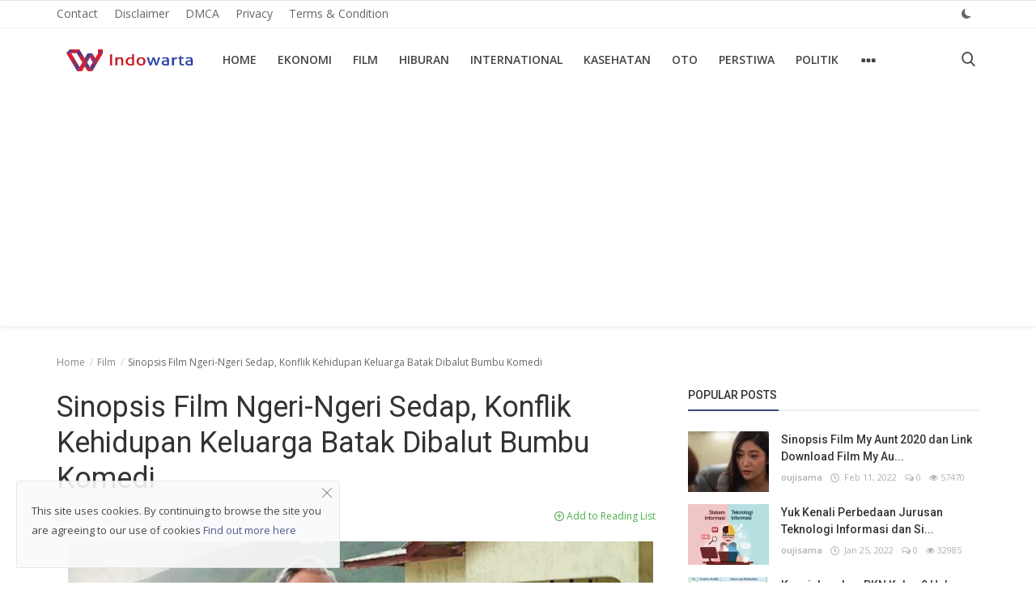

--- FILE ---
content_type: text/html; charset=utf-8
request_url: https://www.google.com/recaptcha/api2/aframe
body_size: 270
content:
<!DOCTYPE HTML><html><head><meta http-equiv="content-type" content="text/html; charset=UTF-8"></head><body><script nonce="vOG34eXrzx_v3_RUGNkDxQ">/** Anti-fraud and anti-abuse applications only. See google.com/recaptcha */ try{var clients={'sodar':'https://pagead2.googlesyndication.com/pagead/sodar?'};window.addEventListener("message",function(a){try{if(a.source===window.parent){var b=JSON.parse(a.data);var c=clients[b['id']];if(c){var d=document.createElement('img');d.src=c+b['params']+'&rc='+(localStorage.getItem("rc::a")?sessionStorage.getItem("rc::b"):"");window.document.body.appendChild(d);sessionStorage.setItem("rc::e",parseInt(sessionStorage.getItem("rc::e")||0)+1);localStorage.setItem("rc::h",'1768736370140');}}}catch(b){}});window.parent.postMessage("_grecaptcha_ready", "*");}catch(b){}</script></body></html>